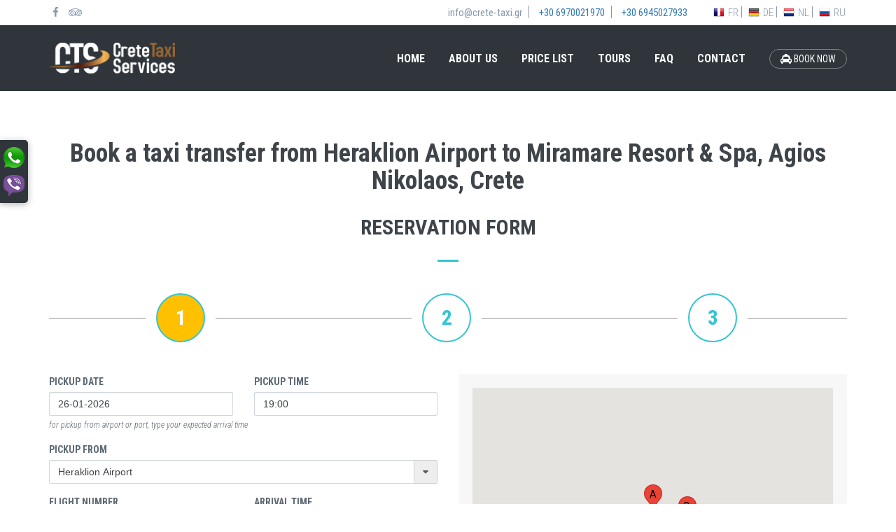

--- FILE ---
content_type: text/html; charset=UTF-8
request_url: https://www.crete-taxi.gr/en/book-a-taxi/transfer-from-heraklion-airport-to-agios-nikolaos-miramare-resort-and-spa
body_size: 19837
content:
<!DOCTYPE html>
<!--[if IE 9]> <html lang="en" class="ie9"> <![endif]-->
<!--[if !IE]><!-->
<html lang="en">
<!--<![endif]-->
<head>
    <meta charset="utf-8" />
    <title>Book a taxi transfer from Heraklion Airport to Miramare Resort &amp; Spa, Agios Nikolaos, Crete</title>
    <meta http-equiv="X-UA-Compatible" content="IE=edge">
    <meta content="width=device-width, initial-scale=1.0" name="viewport" />
    <meta http-equiv="Content-type" content="text/html; charset=utf-8">
    <meta name="description" content="Book or get a request quote for a taxi, mini van or mini bus transfer from Heraklion Airport to Miramare Resort &amp; Spa, Agios Nikolaos, Crete." />
    <meta name="keywords" content="low cost airport transfers,cheap heraklion airport transfer,cheap airport transfers,minibus economy transfer,airport taxi,airport transfer,heraklion holidays transfer,low cost taxi,holiday taxis,airport taxi,airport mini van transfer,cab crete,rethymnon t" />
    <meta name="author" content="" />
    
    <meta property="og:site_name" content="Crete Taxi Services"/>
    <meta property="og:url" content="https://www.crete-taxi.gr"/>
    <meta property="og:title" content="Crete Taxi Services"/>
    <meta property="og:description" content="Taxi services in Crete. High-Quality Taxi transfer from Heraklion airport, Chania airport, Rethymnon and Lasithi to any destination in Crete."/>
    <meta property="og:type" content="website"/>
    <meta property="og:image" content="https://www.crete-taxi.gr/assets/images/cts-facebook.jpg"/>

    <link rel="apple-touch-icon" sizes="180x180" href="/icons/apple-touch-icon.png">
    <link rel="icon" type="image/png" sizes="32x32" href="/icons/favicon-32x32.png">
    <link rel="icon" type="image/png" sizes="16x16" href="/icons/favicon-16x16.png">
    <link rel="manifest" href="/icons/manifest.json">
    <link rel="mask-icon" href="/icons/safari-pinned-tab.svg" color="#5bbad5">
    <link rel="shortcut icon" href="/icons/favicon.ico">
    <meta name="msapplication-config" content="/icons/browserconfig.xml">
    <meta name="theme-color" content="#ffffff">

    <link href='https://fonts.googleapis.com/css?family=Roboto+Condensed:300italic,400italic,700italic,400,300,700&amp;subset=all' rel='stylesheet' type='text/css'>
    <link href="/assets/css/bootstrap.min.css" rel="stylesheet" type="text/css" />
    <!--[if lt IE 9]>
        <script src="https://oss.maxcdn.com/html5shiv/3.7.3/html5shiv.min.js"></script>
        <script src="https://oss.maxcdn.com/respond/1.4.2/respond.min.js"></script>
    <![endif]-->
    <link href="/assets/css/font-awesome.min.css" rel="stylesheet" type="text/css" />
        <link href="/assets/css/jquery-ui.min.css" rel="stylesheet" />
        <!-- <link href="/assets/css/wickedpicker.min.css" rel="stylesheet" /> -->
            <link href="/assets/css/app.css?ver=0.1" rel="stylesheet" type="text/css" />
    <link href="/assets/css/app-media.css?ver=0.1" rel="stylesheet" type="text/css" />
</head>
<body>
    <header data-minimize-offset="80">
        <div class="top-bar">
            <div class="container top-bar-container">
                <div class="top-bar-social hidden-xs">
                    <div class="social">
                        <a href="https://www.facebook.com/cretetaxiservice" target="_blank"><i class="fa fa-facebook" aria-hidden="true"></i></a>
                        <a href="https://www.tripadvisor.co.uk/Attraction_Review-g189417-d6612738-Reviews-Crete_Taxi_Services-Heraklion_Crete.html" target="_blank"><i class="fa fa-tripadvisor" aria-hidden="true"></i></a>
                    </div>
                </div>
                <div class="top-bar-links">
                    <div class="links">
                        <a href="mailto:info@crete-taxi.gr" class="top-bar-border-after hidden-xs">info@crete-taxi.gr</a>
                        <a href="tel:+306970021970" class="phone top-bar-border-after">+30 6970021970</a>
                        <a href="tel:+306945027933" class="phone hidden-xs">+30 6945027933</a>
                    </div>
                </div>
                <div class="top-bar-lang">
                                            <a href="/fr/book-a-taxi/transfer-from-heraklion-airport-to-agios-nikolaos-miramare-resort-and-spa" class="language top-bar-border-after"><img src="/assets/images/flags/fr.png" alt="Français flag" title="Français"> FR</a>
                                            <a href="/de/book-a-taxi/transfer-from-heraklion-airport-to-agios-nikolaos-miramare-resort-and-spa" class="language top-bar-border-after"><img src="/assets/images/flags/de.png" alt="Deutsche flag" title="Deutsche"> DE</a>
                                            <a href="/nl/book-a-taxi/transfer-from-heraklion-airport-to-agios-nikolaos-miramare-resort-and-spa" class="language top-bar-border-after"><img src="/assets/images/flags/nl.png" alt="Néerlandais flag" title="Néerlandais"> NL</a>
                                            <a href="/ru/book-a-taxi/transfer-from-heraklion-airport-to-agios-nikolaos-miramare-resort-and-spa" class="language top-bar-border-after"><img src="/assets/images/flags/ru.png" alt="Русский flag" title="Русский"> RU</a>
                                    </div>
            </div>
        </div>

        <!-- mobile menu -->
        <nav class="navbar navbar-default hidden-lg hidden-md hidden-sm">
            <div class="container-fluid">
                <div class="navbar-header">
                    <button type="button" class="navbar-toggle collapsed" data-toggle="collapse" data-target="#mobile-navbar" aria-expanded="false">
                        <span class="sr-only">Toggle navigation</span>
                        <span class="icon-bar"></span>
                        <span class="icon-bar"></span>
                        <span class="icon-bar"></span>
                    </button>
                    <a class="navbar-brand" href="/en/"><img src="/assets/images/cts-logo.png" alt="cts logo" title="Crete Taxi Services - Taxi, Mini Van, Mini Bus transfer in Crete"></a>
                </div>
                <div class="collapse navbar-collapse" id="mobile-navbar">
                    <ul class="nav navbar-nav">
                        <li class="menu-home"><a href="/en">HOME</a></li>
                        <li class="menu-about"><a href="/en/about-crete-taxi-services">ABOUT US</a></li>
                        <li class="menu-prices"><a href="/en/taxi-prices/from-heraklion-airport">PRICE LIST</a></li>
                        <li class="menu-tours"><a href="/en/crete-taxi-tours">TOURS</a></li>
                        <li class="menu-faq"><a href="/en/airport-taxi-transfer-questions-and-answers">FAQ</a></li>
                        <li class="menu-contact"><a href="/en/contact-crete-taxi-services">CONTACT</a></li>
                        <li><a href="/en/book-a-taxi/transfer-from-heraklion-airport" class="book"><i class="fa fa-taxi" aria-hidden="true"></i> BOOK NOW</a></li>
                    </ul>
                </div>
            </div>
        </nav>

        <div class="main-menu hidden-xs">
            <div class="container">
                <div class="logo">
                    <a href="/en"><img src="/assets/images/cts-logo.png" alt="cts logo" title="Crete Taxi Services - Taxi, Mini Van, Mini Bus transfer in Crete"></a>
                </div>
                <ul class="menu">
                    <li class="menu-home"><a href="/en">HOME</a></li>
                    <li class="menu-about"><a href="/en/about-crete-taxi-services">ABOUT US</a></li>
                    <li class="menu-prices"><a href="/en/taxi-prices/from-heraklion-airport">PRICE LIST</a></li>
                    <li class="menu-tours"><a href="/en/crete-taxi-tours">TOURS</a></li>
                    <li class="menu-faq"><a href="/en/airport-taxi-transfer-questions-and-answers">FAQ</a></li>
                    <li class="menu-contact"><a href="/en/contact-crete-taxi-services">CONTACT</a></li>
                    <li class="hidden-sm"><a href="/en/book-a-taxi/transfer-from-heraklion-airport" class="book"><i class="fa fa-taxi" aria-hidden="true"></i> BOOK NOW</a></li>
                </ul>
            </div>
        </div>
    </header>

    
<div class="page page-book">
    <div class="container">
        <div class="row">
            <div class="col-md-12">
                <div class="page-title">
                    <h1>Book a taxi transfer from Heraklion Airport to Miramare Resort &amp; Spa, Agios Nikolaos, Crete</h1>
                    <h2>RESERVATION FORM</h2>
                    <div class="separator1"></div>
                </div>
            </div>
        </div>

        <book-transfer></book-transfer>
    </div>
</div>


    <footer>
        <div class="container">
            <div class="row footer-content">
                <div class="col-md-3 col-sm-6 mrg-bottom-lg">
                    <h3>CRETE <span>TAXI</span> SERVICES</h3>
                    <p class="mrg-bottom-lg">
                        Crete Taxi Services provide door to door airport transfer service to and from the airport, cruise port terminal, hotel or private residence, as well as custom made tours, and full travel arrangements on request.
                    </p>
                    <a href="/en/book-a-taxi/transfer-from-heraklion-airport" class="book"><i class="fa fa-taxi" aria-hidden="true"></i> BOOK A TAXI</a>
                </div>
                <div class="col-md-3 col-sm-6 mrg-bottom-lg">
                    <h3>SITEMAP</h3>
                    <ul class="footer-menu">
                        <li><a href="/en">HOME</a></li>
                        <li><a href="/en/about-crete-taxi-services">ABOUT US</a></li>
                        <li><a href="/en/taxi-prices/from-heraklion-airport">PRICE LIST</a></li>
                        <li><a href="/en/crete-taxi-tours">TOURS</a></li>
                        <li><a href="/en/airport-taxi-transfer-questions-and-answers">FAQ</a></li>
                        <li><a href="/en/terms-conditions">TERMS &amp; CONDITIONS</a></li>
                        <li><a href="/en/privacy-policy">PRIVACY POLICY</a></li>
                        <li><a href="/en/contact-crete-taxi-services">CONTACT</a></li>
                    </ul>
                </div>
                <div class="col-md-3 col-sm-6 mrg-bottom-lg">
                    <h3>CONTACT US</h3>
                    <div class="contacts">
                        <dl>
                            <dt><i class="fa fa-user-o" aria-hidden="true"></i></dt>
                            <dd>Mr Aristidis Fragiadakis</dd>
                        </dl>
                        <dl>
                            <dt><i class="fa fa-map-marker" aria-hidden="true"></i></dt>
                            <dd>Gr. Xenopoulou 5 Gazi<br>Heraklion, Crete</dd>
                        </dl>
                        <dl>
                            <dt><i class="fa fa-phone" aria-hidden="true"></i></dt>
                            <dd><a href="tel:+306970021970">+30 6970021970</a></dd>
                        </dl>
                        <dl>
                            <dt><i class="fa fa-phone" aria-hidden="true"></i></dt>
                            <dd><a href="tel:+306945027933">+30 6945027933</a></dd>
                        </dl>
                        <dl>
                            <dt><i class="fa fa-user-o" aria-hidden="true"></i></dt>
                            <dd><a href="mailto:info@crete-taxi.gr">info@crete-taxi.gr</a></dd>
                        </dl>
                    </div>
                </div>
                <div class="col-md-3 col-sm-6">
                    <h3>GET SOCIAL</h3>
                    <ul class="footer-social">
                        <li><a href="https://www.facebook.com/cretetaxiservice" target="_new"><i class="fa fa-facebook" aria-hidden="true"></i></a></li>
                        <li><a href="https://www.tripadvisor.co.uk/Attraction_Review-g189417-d6612738-Reviews-Crete_Taxi_Services-Heraklion_Crete.html" target="_new"><i class="fa fa-tripadvisor" aria-hidden="true"></i></a></li>
                    </ul>
                    <div id="TA_certificateOfExcellence623" class="TA_certificateOfExcellence trip-advisor">
                        <ul id="bReg7CMsRE" class="TA_links 2OdHRj52">
                            <li id="eElco2IG" class="eMdKFdc">
                                <a target="_blank" href="https://www.tripadvisor.co.uk/Attraction_Review-g189417-d6612738-Reviews-Crete_Taxi_Services-Heraklion_Crete.html"><img src="https://www.tripadvisor.co.uk/img/cdsi/img2/awards/CoE2017_WidgetAsset-14348-2.png" alt="TripAdvisor" class="widCOEImg" id="CDSWIDCOELOGO"/></a>
                            </li>
                        </ul>
                    </div>
                    <script async src="https://www.jscache.com/wejs?wtype=certificateOfExcellence&amp;uniq=623&amp;locationId=6612738&amp;lang=en_UK&amp;year=2020&amp;display_version=2" data-loadtrk onload="this.loadtrk=true"></script>
                </div>
            </div>

            <div class="row footer-credits">
                <div class="col-md-6 col-sm-7 col-xs-8">
                    2023 &copy; CRETE TAXI SERVICES <span class="reserved">All&nbsp;Rights&nbsp;Reserved.</span>
                </div>
                <div class="col-md-6 col-sm-5 col-xs-4 text-right powered-by">
                    powered by SOURCE
                </div>
            </div>
        </div>
    </footer>


    <div class="communication">
        <div class="link">
            <div class="phones">
                WhatsApp: <a href="whatsapp://send?phone=+306970021970&text=Hello...">+306970021970</a> or <a href="whatsapp://send?phone=+306945027933&text=Hello...">+306945027933</a> <a href="#" class="close-phones"><i class="fa fa-chevron-circle-left"></i></a>
            </div>
            <img src="/assets/images/whatsapp-40.png" alt="whatsapp icon" title="Whatsapp">
        </div>
        <div class="link">
            <div class="phones">
                Viber: <a href="viber://contact?number=%2B306970021970">+306970021970</a> or <a href="viber://contact?number=%2B306945027933">+306945027933</a> <a href="#" class="close-phones"><i class="fa fa-chevron-circle-left"></i></a>
            </div>
            <img src="/assets/images/viber-40.png" alt="viber icon" title="Viber">
        </div>
    </div>
    

    <!-- Goto Top -->
    <a href="javascript:void(0)" class="go-top"><img src="/assets/images/goto-top.png" alt="got to top icon" title="Go to Top"></a>
    <!-- Loader -->
    <div class="ajax-loader"></div>

    <script src="/assets/js/jquery-3.7.1.min.js"></script>
        <script src="/assets/js/jquery-ui.min.js"></script>
        <script src="/assets/js/bootstrap.min.js"></script>
    <!-- <script src="/assets/js/wickedpicker.min.js"></script> -->
            <script src="https://maps.googleapis.com/maps/api/js?key=AIzaSyA0_I-IiWgVcKTZ9NNiyOmfhee6vgEYT9w"></script>
            <script src="/assets/js/app.js"></script>
    
    <script>
        var active_menu = "";
    </script>

        <!--Start of Tawk.to Script-->
    <script type="text/javascript">
    var Tawk_API=Tawk_API||{}, Tawk_LoadStart=new Date();
    (function(){
    var s1=document.createElement("script"),s0=document.getElementsByTagName("script")[0];
    s1.async=true;
    s1.src='https://embed.tawk.to/594786a4e9c6d324a4736199/default';
    s1.charset='UTF-8';
    s1.setAttribute('crossorigin','*');
    s0.parentNode.insertBefore(s1,s0);
    })();
    </script>
    <!--End of Tawk.to Script-->

    <script>
      (function(i,s,o,g,r,a,m){i['GoogleAnalyticsObject']=r;i[r]=i[r]||function(){
      (i[r].q=i[r].q||[]).push(arguments)},i[r].l=1*new Date();a=s.createElement(o),
      m=s.getElementsByTagName(o)[0];a.async=1;a.src=g;m.parentNode.insertBefore(a,m)
      })(window,document,'script','https://www.google-analytics.com/analytics.js','ga');

      ga('create', 'UA-100388992-1', 'auto');
      ga('send', 'pageview');

    </script>
    
        <script type="text/javascript" src="/riot/riot+compiler.min.js"></script>
        <script type="riot/tag" src="/riot/tags/book-transfer.tag?ver=1.2"></script>
        <script type="riot/tag" src="/riot/tags/geos-modal.tag?ver=1.2"></script>
        <script type="riot/tag" src="/riot/tags/time-control.tag?ver=1.2"></script>
        <script type="riot/tag" src="/riot/tags/mobile-control.tag?ver=1.2"></script>
        <script>
                var rdata = {"lang":"en","pickup":{"id":1000,"parent_id":1,"ask_for":"flght","name":"Heraklion Airport","code":"","map":"35.3395842,25.1725596","canonical":"heraklion-airport","sector":"Heraklion"},"drop":{"id":4199,"parent_id":4,"ask_for":"nothing","name":"Miramare Resort & Spa, Agios Nikolaos, Crete","code":"AGN","map":"35.180962,25.7091933,17","canonical":"agios-nikolaos-miramare-resort-and-spa","sector":"Lasithi"},"date":"2026-01-26","time":"19:59","passengers":1,"return":0,"allowed_payment_types":0,"credit_card_fee":2,"captions":{"pickup":"Pickup From","drop":"Destination","drop_placeholder":"choose your destination","drop_tip":"type or select the name of the area where your hotel is located","date_time":"Date & time","passengers":"Passengers","return_trip":"Return trip","yes":"Yes","no":"No","book":"BOOK NOW","price_on_request":"On Request","request_quote":"Request Quote","price":"Price","total_price":"Total Price","pickup_date":"Pickup Date","pickup_time":"Pickup Time","pickup_tip":"for pickup from airport or port, type your expected arrival time","hotel_name":"Name of Hotel \/ Resort or Villa","flight_number":"FLIGHT NUMBER","boat_name":"BOAT NAME","arrival_time":"ARRIVAL TIME","return_date":"Return Date","return_time":"Pickup Time","return_time_tip":"from hotel\/resort","total_passengers":"Total Passengers","children":"Children","no_children":"No Children","with_children":"With Children","suitcases":"Suitcases","no_suitcases":"No Suitcases","normal_size":"(normal size)","need_baby_seats":"DO YOU NEED CHILD SEATS?","infant":"Infant Seats","baby_seats":"Baby Seats","boosters":"Boosters","infant_tip":"1 to 9 months old","baby_tip":"10 months to 3 years old","booster_tip":"4 to 7 years old","transfer_date_time":"Transfer Date & Time","hotel_resort_villa":"Hotel\/Resort or Villa","flight_number_time":"Flight Number & Time","boat_name_time":"Boat name & Time","distance":"Distance","duration":"Duration","average_duration":"Avr. duration","minutes":"minutes","hours":"Hours","vehicles":"Vehicles","return_date_time":"Return Date & Time","discount":"Discount","payment_method":"Payment Method","cache_to_driver":"Cash to driver","payment_tip":"(*) For reservation with return trip, payment is made to the driver the half amount of the total price after each transfer.","summary_title":"BOOKING SUMMARY","summary_return_title":"RETURN TRIP SUMMARY","personal":{"pronounces":["Mr","Mrs","Miss","Ms"],"title":"PERSONAL INFO","pronounce":"TITLE","name":"YOUR FULL NAME","email":"YOUR EMAIL","confirm_email":"CONFIRM YOUR EMAIL","mobile":"MOBILE PHONE"},"notes":"Notes","terms_label_before":"I have read and agree with the","terms_title":"Terms and Conditions","terms_label_after":"","continue":"CONTINUE","go_back":"GO BACK","submit_reservation":"SUBMIT RESERVATION","submit_request":"SUBMIT REQUEST","modal_pickup_title":"Select pickup location","modal_drop_title":"Select destination","modal_cancel":"CANCEL","one_way":"One Way","return":"Return","no_map_info":"No map information found!","invalid_mobile":"Please type your mobile number with country code!"}}        
        var app;
        riot.compile(function(){
            app = riot.mount('*');
        });
    </script>
    </body>
</html>

--- FILE ---
content_type: text/html; charset=UTF-8
request_url: https://www.crete-taxi.gr/app/request/transfer_prices.php
body_size: 352
content:
[{"id":"taxi","price_go":78,"price_re":76,"lang":{"title":"PRICE FOR 1 TAXI","capacity":"UP TO 4 PASSENGERS"}},{"id":"van","price_go":114,"price_re":110,"lang":{"title":"PRICE FOR 1 MINI VAN","capacity":"UP TO 8 PASSENGERS"}},{"id":"lux","price_go":185,"price_re":175,"lang":{"title":"PRICE FOR 1 LUX VAN","capacity":"UP TO 7 PASSENGERS"}}]